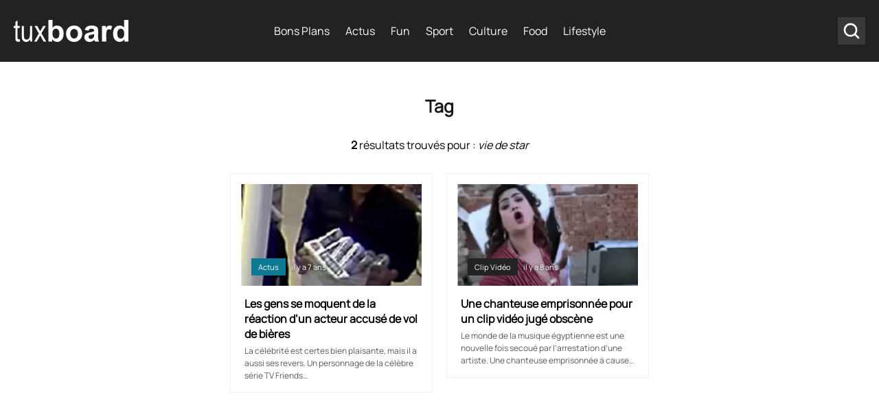

--- FILE ---
content_type: text/html; charset=UTF-8
request_url: https://www.tuxboard.com/tag/vie-de-star/
body_size: 11992
content:
<!DOCTYPE html>
<!--[if lt IE 8 ]><html class="no-js ie ie7" lang="fr-FR"> <![endif]-->
<!--[if IE 8 ]><html class="no-js ie ie8" lang="fr-FR"> <![endif]-->
<!--[if gte IE 9 ]><html class="ie ie9" lang="fr-FR"> <![endif]-->
<!--[if !IE]><!-->
<html lang="fr-FR" class="no-js"> <!--<![endif]-->
   	<head><meta charset="UTF-8"><script>if(navigator.userAgent.match(/MSIE|Internet Explorer/i)||navigator.userAgent.match(/Trident\/7\..*?rv:11/i)){var href=document.location.href;if(!href.match(/[?&]nowprocket/)){if(href.indexOf("?")==-1){if(href.indexOf("#")==-1){document.location.href=href+"?nowprocket=1"}else{document.location.href=href.replace("#","?nowprocket=1#")}}else{if(href.indexOf("#")==-1){document.location.href=href+"&nowprocket=1"}else{document.location.href=href.replace("#","&nowprocket=1#")}}}}</script><script>(()=>{class RocketLazyLoadScripts{constructor(){this.v="2.0.4",this.userEvents=["keydown","keyup","mousedown","mouseup","mousemove","mouseover","mouseout","touchmove","touchstart","touchend","touchcancel","wheel","click","dblclick","input"],this.attributeEvents=["onblur","onclick","oncontextmenu","ondblclick","onfocus","onmousedown","onmouseenter","onmouseleave","onmousemove","onmouseout","onmouseover","onmouseup","onmousewheel","onscroll","onsubmit"]}async t(){this.i(),this.o(),/iP(ad|hone)/.test(navigator.userAgent)&&this.h(),this.u(),this.l(this),this.m(),this.k(this),this.p(this),this._(),await Promise.all([this.R(),this.L()]),this.lastBreath=Date.now(),this.S(this),this.P(),this.D(),this.O(),this.M(),await this.C(this.delayedScripts.normal),await this.C(this.delayedScripts.defer),await this.C(this.delayedScripts.async),await this.T(),await this.F(),await this.j(),await this.A(),window.dispatchEvent(new Event("rocket-allScriptsLoaded")),this.everythingLoaded=!0,this.lastTouchEnd&&await new Promise(t=>setTimeout(t,500-Date.now()+this.lastTouchEnd)),this.I(),this.H(),this.U(),this.W()}i(){this.CSPIssue=sessionStorage.getItem("rocketCSPIssue"),document.addEventListener("securitypolicyviolation",t=>{this.CSPIssue||"script-src-elem"!==t.violatedDirective||"data"!==t.blockedURI||(this.CSPIssue=!0,sessionStorage.setItem("rocketCSPIssue",!0))},{isRocket:!0})}o(){window.addEventListener("pageshow",t=>{this.persisted=t.persisted,this.realWindowLoadedFired=!0},{isRocket:!0}),window.addEventListener("pagehide",()=>{this.onFirstUserAction=null},{isRocket:!0})}h(){let t;function e(e){t=e}window.addEventListener("touchstart",e,{isRocket:!0}),window.addEventListener("touchend",function i(o){o.changedTouches[0]&&t.changedTouches[0]&&Math.abs(o.changedTouches[0].pageX-t.changedTouches[0].pageX)<10&&Math.abs(o.changedTouches[0].pageY-t.changedTouches[0].pageY)<10&&o.timeStamp-t.timeStamp<200&&(window.removeEventListener("touchstart",e,{isRocket:!0}),window.removeEventListener("touchend",i,{isRocket:!0}),"INPUT"===o.target.tagName&&"text"===o.target.type||(o.target.dispatchEvent(new TouchEvent("touchend",{target:o.target,bubbles:!0})),o.target.dispatchEvent(new MouseEvent("mouseover",{target:o.target,bubbles:!0})),o.target.dispatchEvent(new PointerEvent("click",{target:o.target,bubbles:!0,cancelable:!0,detail:1,clientX:o.changedTouches[0].clientX,clientY:o.changedTouches[0].clientY})),event.preventDefault()))},{isRocket:!0})}q(t){this.userActionTriggered||("mousemove"!==t.type||this.firstMousemoveIgnored?"keyup"===t.type||"mouseover"===t.type||"mouseout"===t.type||(this.userActionTriggered=!0,this.onFirstUserAction&&this.onFirstUserAction()):this.firstMousemoveIgnored=!0),"click"===t.type&&t.preventDefault(),t.stopPropagation(),t.stopImmediatePropagation(),"touchstart"===this.lastEvent&&"touchend"===t.type&&(this.lastTouchEnd=Date.now()),"click"===t.type&&(this.lastTouchEnd=0),this.lastEvent=t.type,t.composedPath&&t.composedPath()[0].getRootNode()instanceof ShadowRoot&&(t.rocketTarget=t.composedPath()[0]),this.savedUserEvents.push(t)}u(){this.savedUserEvents=[],this.userEventHandler=this.q.bind(this),this.userEvents.forEach(t=>window.addEventListener(t,this.userEventHandler,{passive:!1,isRocket:!0})),document.addEventListener("visibilitychange",this.userEventHandler,{isRocket:!0})}U(){this.userEvents.forEach(t=>window.removeEventListener(t,this.userEventHandler,{passive:!1,isRocket:!0})),document.removeEventListener("visibilitychange",this.userEventHandler,{isRocket:!0}),this.savedUserEvents.forEach(t=>{(t.rocketTarget||t.target).dispatchEvent(new window[t.constructor.name](t.type,t))})}m(){const t="return false",e=Array.from(this.attributeEvents,t=>"data-rocket-"+t),i="["+this.attributeEvents.join("],[")+"]",o="[data-rocket-"+this.attributeEvents.join("],[data-rocket-")+"]",s=(e,i,o)=>{o&&o!==t&&(e.setAttribute("data-rocket-"+i,o),e["rocket"+i]=new Function("event",o),e.setAttribute(i,t))};new MutationObserver(t=>{for(const n of t)"attributes"===n.type&&(n.attributeName.startsWith("data-rocket-")||this.everythingLoaded?n.attributeName.startsWith("data-rocket-")&&this.everythingLoaded&&this.N(n.target,n.attributeName.substring(12)):s(n.target,n.attributeName,n.target.getAttribute(n.attributeName))),"childList"===n.type&&n.addedNodes.forEach(t=>{if(t.nodeType===Node.ELEMENT_NODE)if(this.everythingLoaded)for(const i of[t,...t.querySelectorAll(o)])for(const t of i.getAttributeNames())e.includes(t)&&this.N(i,t.substring(12));else for(const e of[t,...t.querySelectorAll(i)])for(const t of e.getAttributeNames())this.attributeEvents.includes(t)&&s(e,t,e.getAttribute(t))})}).observe(document,{subtree:!0,childList:!0,attributeFilter:[...this.attributeEvents,...e]})}I(){this.attributeEvents.forEach(t=>{document.querySelectorAll("[data-rocket-"+t+"]").forEach(e=>{this.N(e,t)})})}N(t,e){const i=t.getAttribute("data-rocket-"+e);i&&(t.setAttribute(e,i),t.removeAttribute("data-rocket-"+e))}k(t){Object.defineProperty(HTMLElement.prototype,"onclick",{get(){return this.rocketonclick||null},set(e){this.rocketonclick=e,this.setAttribute(t.everythingLoaded?"onclick":"data-rocket-onclick","this.rocketonclick(event)")}})}S(t){function e(e,i){let o=e[i];e[i]=null,Object.defineProperty(e,i,{get:()=>o,set(s){t.everythingLoaded?o=s:e["rocket"+i]=o=s}})}e(document,"onreadystatechange"),e(window,"onload"),e(window,"onpageshow");try{Object.defineProperty(document,"readyState",{get:()=>t.rocketReadyState,set(e){t.rocketReadyState=e},configurable:!0}),document.readyState="loading"}catch(t){console.log("WPRocket DJE readyState conflict, bypassing")}}l(t){this.originalAddEventListener=EventTarget.prototype.addEventListener,this.originalRemoveEventListener=EventTarget.prototype.removeEventListener,this.savedEventListeners=[],EventTarget.prototype.addEventListener=function(e,i,o){o&&o.isRocket||!t.B(e,this)&&!t.userEvents.includes(e)||t.B(e,this)&&!t.userActionTriggered||e.startsWith("rocket-")||t.everythingLoaded?t.originalAddEventListener.call(this,e,i,o):(t.savedEventListeners.push({target:this,remove:!1,type:e,func:i,options:o}),"mouseenter"!==e&&"mouseleave"!==e||t.originalAddEventListener.call(this,e,t.savedUserEvents.push,o))},EventTarget.prototype.removeEventListener=function(e,i,o){o&&o.isRocket||!t.B(e,this)&&!t.userEvents.includes(e)||t.B(e,this)&&!t.userActionTriggered||e.startsWith("rocket-")||t.everythingLoaded?t.originalRemoveEventListener.call(this,e,i,o):t.savedEventListeners.push({target:this,remove:!0,type:e,func:i,options:o})}}J(t,e){this.savedEventListeners=this.savedEventListeners.filter(i=>{let o=i.type,s=i.target||window;return e!==o||t!==s||(this.B(o,s)&&(i.type="rocket-"+o),this.$(i),!1)})}H(){EventTarget.prototype.addEventListener=this.originalAddEventListener,EventTarget.prototype.removeEventListener=this.originalRemoveEventListener,this.savedEventListeners.forEach(t=>this.$(t))}$(t){t.remove?this.originalRemoveEventListener.call(t.target,t.type,t.func,t.options):this.originalAddEventListener.call(t.target,t.type,t.func,t.options)}p(t){let e;function i(e){return t.everythingLoaded?e:e.split(" ").map(t=>"load"===t||t.startsWith("load.")?"rocket-jquery-load":t).join(" ")}function o(o){function s(e){const s=o.fn[e];o.fn[e]=o.fn.init.prototype[e]=function(){return this[0]===window&&t.userActionTriggered&&("string"==typeof arguments[0]||arguments[0]instanceof String?arguments[0]=i(arguments[0]):"object"==typeof arguments[0]&&Object.keys(arguments[0]).forEach(t=>{const e=arguments[0][t];delete arguments[0][t],arguments[0][i(t)]=e})),s.apply(this,arguments),this}}if(o&&o.fn&&!t.allJQueries.includes(o)){const e={DOMContentLoaded:[],"rocket-DOMContentLoaded":[]};for(const t in e)document.addEventListener(t,()=>{e[t].forEach(t=>t())},{isRocket:!0});o.fn.ready=o.fn.init.prototype.ready=function(i){function s(){parseInt(o.fn.jquery)>2?setTimeout(()=>i.bind(document)(o)):i.bind(document)(o)}return"function"==typeof i&&(t.realDomReadyFired?!t.userActionTriggered||t.fauxDomReadyFired?s():e["rocket-DOMContentLoaded"].push(s):e.DOMContentLoaded.push(s)),o([])},s("on"),s("one"),s("off"),t.allJQueries.push(o)}e=o}t.allJQueries=[],o(window.jQuery),Object.defineProperty(window,"jQuery",{get:()=>e,set(t){o(t)}})}P(){const t=new Map;document.write=document.writeln=function(e){const i=document.currentScript,o=document.createRange(),s=i.parentElement;let n=t.get(i);void 0===n&&(n=i.nextSibling,t.set(i,n));const c=document.createDocumentFragment();o.setStart(c,0),c.appendChild(o.createContextualFragment(e)),s.insertBefore(c,n)}}async R(){return new Promise(t=>{this.userActionTriggered?t():this.onFirstUserAction=t})}async L(){return new Promise(t=>{document.addEventListener("DOMContentLoaded",()=>{this.realDomReadyFired=!0,t()},{isRocket:!0})})}async j(){return this.realWindowLoadedFired?Promise.resolve():new Promise(t=>{window.addEventListener("load",t,{isRocket:!0})})}M(){this.pendingScripts=[];this.scriptsMutationObserver=new MutationObserver(t=>{for(const e of t)e.addedNodes.forEach(t=>{"SCRIPT"!==t.tagName||t.noModule||t.isWPRocket||this.pendingScripts.push({script:t,promise:new Promise(e=>{const i=()=>{const i=this.pendingScripts.findIndex(e=>e.script===t);i>=0&&this.pendingScripts.splice(i,1),e()};t.addEventListener("load",i,{isRocket:!0}),t.addEventListener("error",i,{isRocket:!0}),setTimeout(i,1e3)})})})}),this.scriptsMutationObserver.observe(document,{childList:!0,subtree:!0})}async F(){await this.X(),this.pendingScripts.length?(await this.pendingScripts[0].promise,await this.F()):this.scriptsMutationObserver.disconnect()}D(){this.delayedScripts={normal:[],async:[],defer:[]},document.querySelectorAll("script[type$=rocketlazyloadscript]").forEach(t=>{t.hasAttribute("data-rocket-src")?t.hasAttribute("async")&&!1!==t.async?this.delayedScripts.async.push(t):t.hasAttribute("defer")&&!1!==t.defer||"module"===t.getAttribute("data-rocket-type")?this.delayedScripts.defer.push(t):this.delayedScripts.normal.push(t):this.delayedScripts.normal.push(t)})}async _(){await this.L();let t=[];document.querySelectorAll("script[type$=rocketlazyloadscript][data-rocket-src]").forEach(e=>{let i=e.getAttribute("data-rocket-src");if(i&&!i.startsWith("data:")){i.startsWith("//")&&(i=location.protocol+i);try{const o=new URL(i).origin;o!==location.origin&&t.push({src:o,crossOrigin:e.crossOrigin||"module"===e.getAttribute("data-rocket-type")})}catch(t){}}}),t=[...new Map(t.map(t=>[JSON.stringify(t),t])).values()],this.Y(t,"preconnect")}async G(t){if(await this.K(),!0!==t.noModule||!("noModule"in HTMLScriptElement.prototype))return new Promise(e=>{let i;function o(){(i||t).setAttribute("data-rocket-status","executed"),e()}try{if(navigator.userAgent.includes("Firefox/")||""===navigator.vendor||this.CSPIssue)i=document.createElement("script"),[...t.attributes].forEach(t=>{let e=t.nodeName;"type"!==e&&("data-rocket-type"===e&&(e="type"),"data-rocket-src"===e&&(e="src"),i.setAttribute(e,t.nodeValue))}),t.text&&(i.text=t.text),t.nonce&&(i.nonce=t.nonce),i.hasAttribute("src")?(i.addEventListener("load",o,{isRocket:!0}),i.addEventListener("error",()=>{i.setAttribute("data-rocket-status","failed-network"),e()},{isRocket:!0}),setTimeout(()=>{i.isConnected||e()},1)):(i.text=t.text,o()),i.isWPRocket=!0,t.parentNode.replaceChild(i,t);else{const i=t.getAttribute("data-rocket-type"),s=t.getAttribute("data-rocket-src");i?(t.type=i,t.removeAttribute("data-rocket-type")):t.removeAttribute("type"),t.addEventListener("load",o,{isRocket:!0}),t.addEventListener("error",i=>{this.CSPIssue&&i.target.src.startsWith("data:")?(console.log("WPRocket: CSP fallback activated"),t.removeAttribute("src"),this.G(t).then(e)):(t.setAttribute("data-rocket-status","failed-network"),e())},{isRocket:!0}),s?(t.fetchPriority="high",t.removeAttribute("data-rocket-src"),t.src=s):t.src="data:text/javascript;base64,"+window.btoa(unescape(encodeURIComponent(t.text)))}}catch(i){t.setAttribute("data-rocket-status","failed-transform"),e()}});t.setAttribute("data-rocket-status","skipped")}async C(t){const e=t.shift();return e?(e.isConnected&&await this.G(e),this.C(t)):Promise.resolve()}O(){this.Y([...this.delayedScripts.normal,...this.delayedScripts.defer,...this.delayedScripts.async],"preload")}Y(t,e){this.trash=this.trash||[];let i=!0;var o=document.createDocumentFragment();t.forEach(t=>{const s=t.getAttribute&&t.getAttribute("data-rocket-src")||t.src;if(s&&!s.startsWith("data:")){const n=document.createElement("link");n.href=s,n.rel=e,"preconnect"!==e&&(n.as="script",n.fetchPriority=i?"high":"low"),t.getAttribute&&"module"===t.getAttribute("data-rocket-type")&&(n.crossOrigin=!0),t.crossOrigin&&(n.crossOrigin=t.crossOrigin),t.integrity&&(n.integrity=t.integrity),t.nonce&&(n.nonce=t.nonce),o.appendChild(n),this.trash.push(n),i=!1}}),document.head.appendChild(o)}W(){this.trash.forEach(t=>t.remove())}async T(){try{document.readyState="interactive"}catch(t){}this.fauxDomReadyFired=!0;try{await this.K(),this.J(document,"readystatechange"),document.dispatchEvent(new Event("rocket-readystatechange")),await this.K(),document.rocketonreadystatechange&&document.rocketonreadystatechange(),await this.K(),this.J(document,"DOMContentLoaded"),document.dispatchEvent(new Event("rocket-DOMContentLoaded")),await this.K(),this.J(window,"DOMContentLoaded"),window.dispatchEvent(new Event("rocket-DOMContentLoaded"))}catch(t){console.error(t)}}async A(){try{document.readyState="complete"}catch(t){}try{await this.K(),this.J(document,"readystatechange"),document.dispatchEvent(new Event("rocket-readystatechange")),await this.K(),document.rocketonreadystatechange&&document.rocketonreadystatechange(),await this.K(),this.J(window,"load"),window.dispatchEvent(new Event("rocket-load")),await this.K(),window.rocketonload&&window.rocketonload(),await this.K(),this.allJQueries.forEach(t=>t(window).trigger("rocket-jquery-load")),await this.K(),this.J(window,"pageshow");const t=new Event("rocket-pageshow");t.persisted=this.persisted,window.dispatchEvent(t),await this.K(),window.rocketonpageshow&&window.rocketonpageshow({persisted:this.persisted})}catch(t){console.error(t)}}async K(){Date.now()-this.lastBreath>45&&(await this.X(),this.lastBreath=Date.now())}async X(){return document.hidden?new Promise(t=>setTimeout(t)):new Promise(t=>requestAnimationFrame(t))}B(t,e){return e===document&&"readystatechange"===t||(e===document&&"DOMContentLoaded"===t||(e===window&&"DOMContentLoaded"===t||(e===window&&"load"===t||e===window&&"pageshow"===t)))}static run(){(new RocketLazyLoadScripts).t()}}RocketLazyLoadScripts.run()})();</script>
        
      	<meta name='robots' content='noindex, follow' />

	<!-- This site is optimized with the Yoast SEO Premium plugin v26.8 (Yoast SEO v26.8) - https://yoast.com/product/yoast-seo-premium-wordpress/ -->
	<title>Archives des vie de star &#8211; Tuxboard</title><link rel="preload" data-rocket-preload as="image" href="https://www.tuxboard.com/wp-content/uploads/2018/10/photo-d-un-voleur-de-bieres-1-263x148.jpg" imagesrcset="https://www.tuxboard.com/wp-content/uploads/2018/10/photo-d-un-voleur-de-bieres-1-263x148.jpg 1287w, https://www.tuxboard.com/wp-content/uploads/2018/10/photo-d-un-voleur-de-bieres-1-350x197.jpg 412w" imagesizes="(max-width: 412px) 100vw, 1287px" fetchpriority="high">
	<meta property="og:locale" content="fr_FR" />
	<meta property="og:type" content="article" />
	<meta property="og:title" content="Archives des vie de star" />
	<meta property="og:url" content="https://www.tuxboard.com/tag/vie-de-star/" />
	<meta property="og:site_name" content="Tuxboard" />
	<meta name="twitter:card" content="summary_large_image" />
	<meta name="twitter:site" content="@tuxboard" />
	<script type="application/ld+json" class="yoast-schema-graph">{"@context":"https://schema.org","@graph":[{"@type":"CollectionPage","@id":"https://www.tuxboard.com/tag/vie-de-star/","url":"https://www.tuxboard.com/tag/vie-de-star/","name":"Archives des vie de star &#8211; Tuxboard","isPartOf":{"@id":"https://www.tuxboard.com/#website"},"primaryImageOfPage":{"@id":"https://www.tuxboard.com/tag/vie-de-star/#primaryimage"},"image":{"@id":"https://www.tuxboard.com/tag/vie-de-star/#primaryimage"},"thumbnailUrl":"https://www.tuxboard.com/wp-content/uploads/2018/10/photo-d-un-voleur-de-bieres-1.jpg","breadcrumb":{"@id":"https://www.tuxboard.com/tag/vie-de-star/#breadcrumb"},"inLanguage":"fr-FR"},{"@type":"ImageObject","inLanguage":"fr-FR","@id":"https://www.tuxboard.com/tag/vie-de-star/#primaryimage","url":"https://www.tuxboard.com/wp-content/uploads/2018/10/photo-d-un-voleur-de-bieres-1.jpg","contentUrl":"https://www.tuxboard.com/wp-content/uploads/2018/10/photo-d-un-voleur-de-bieres-1.jpg","width":700,"height":1159},{"@type":"BreadcrumbList","@id":"https://www.tuxboard.com/tag/vie-de-star/#breadcrumb","itemListElement":[{"@type":"ListItem","position":1,"name":"Accueil","item":"https://www.tuxboard.com/"},{"@type":"ListItem","position":2,"name":"vie de star"}]},{"@type":"WebSite","@id":"https://www.tuxboard.com/#website","url":"https://www.tuxboard.com/","name":"Tuxboard","description":"Site de divertissement et de découvertes","publisher":{"@id":"https://www.tuxboard.com/#organization"},"potentialAction":[{"@type":"SearchAction","target":{"@type":"EntryPoint","urlTemplate":"https://www.tuxboard.com/?s={search_term_string}"},"query-input":{"@type":"PropertyValueSpecification","valueRequired":true,"valueName":"search_term_string"}}],"inLanguage":"fr-FR"},{"@type":"Organization","@id":"https://www.tuxboard.com/#organization","name":"Tuxboard","alternateName":"Tux","url":"https://www.tuxboard.com/","logo":{"@type":"ImageObject","inLanguage":"fr-FR","@id":"https://www.tuxboard.com/#/schema/logo/image/","url":"https://www.tuxboard.com/wp-content/uploads/2022/10/logo-tuxboard.jpg","contentUrl":"https://www.tuxboard.com/wp-content/uploads/2022/10/logo-tuxboard.jpg","width":504,"height":210,"caption":"Tuxboard"},"image":{"@id":"https://www.tuxboard.com/#/schema/logo/image/"},"sameAs":["https://www.facebook.com/tuxboard","https://x.com/tuxboard"]}]}</script>
	<!-- / Yoast SEO Premium plugin. -->



<link rel="alternate" type="application/rss+xml" title="Tuxboard &raquo; Flux de l’étiquette vie de star" href="https://www.tuxboard.com/tag/vie-de-star/feed/" />
<style id='wp-img-auto-sizes-contain-inline-css' type='text/css'>
img:is([sizes=auto i],[sizes^="auto," i]){contain-intrinsic-size:3000px 1500px}
/*# sourceURL=wp-img-auto-sizes-contain-inline-css */
</style>
<link data-minify="1" rel='stylesheet' id='main-css-css' href='https://www.tuxboard.com/wp-content/cache/min/1/wp-content/themes/tuxboard22/assets/css/template.css?ver=1769533775' type='text/css' media='screen' />
<style id='rocket-lazyload-inline-css' type='text/css'>
.rll-youtube-player{position:relative;padding-bottom:56.23%;height:0;overflow:hidden;max-width:100%;}.rll-youtube-player:focus-within{outline: 2px solid currentColor;outline-offset: 5px;}.rll-youtube-player iframe{position:absolute;top:0;left:0;width:100%;height:100%;z-index:100;background:0 0}.rll-youtube-player img{bottom:0;display:block;left:0;margin:auto;max-width:100%;width:100%;position:absolute;right:0;top:0;border:none;height:auto;-webkit-transition:.4s all;-moz-transition:.4s all;transition:.4s all}.rll-youtube-player img:hover{-webkit-filter:brightness(75%)}.rll-youtube-player .play{height:100%;width:100%;left:0;top:0;position:absolute;background:url(https://www.tuxboard.com/wp-content/plugins/wp-rocket/assets/img/youtube.png) no-repeat center;background-color: transparent !important;cursor:pointer;border:none;}
/*# sourceURL=rocket-lazyload-inline-css */
</style>
<link rel="https://api.w.org/" href="https://www.tuxboard.com/wp-json/" /><link rel="alternate" title="JSON" type="application/json" href="https://www.tuxboard.com/wp-json/wp/v2/tags/26452" /><link rel="EditURI" type="application/rsd+xml" title="RSD" href="https://www.tuxboard.com/xmlrpc.php?rsd" />


    <noscript><style id="rocket-lazyload-nojs-css">.rll-youtube-player, [data-lazy-src]{display:none !important;}</style></noscript>
        <link rel="shortcut icon" href="https://www.tuxboard.com/wp-content/themes/tuxboard22/assets/img/favicon/favicon.ico" type="image/x-icon" />
        <link rel="apple-touch-icon" sizes="57x57" href="https://www.tuxboard.com/wp-content/themes/tuxboard22/assets/img/favicon/apple-touch-icon-57x57.png">
        <link rel="apple-touch-icon" sizes="60x60" href="https://www.tuxboard.com/wp-content/themes/tuxboard22/assets/img/favicon/apple-touch-icon-60x60.png">
        <link rel="apple-touch-icon" sizes="72x72" href="https://www.tuxboard.com/wp-content/themes/tuxboard22/assets/img/favicon/apple-touch-icon-72x72.png">
        <link rel="apple-touch-icon" sizes="76x76" href="https://www.tuxboard.com/wp-content/themes/tuxboard22/assets/img/favicon/apple-touch-icon-76x76.png">
        <link rel="apple-touch-icon" sizes="114x114" href="https://www.tuxboard.com/wp-content/themes/tuxboard22/assets/img/favicon/apple-touch-icon-114x114.png">
        <link rel="apple-touch-icon" sizes="120x120" href="https://www.tuxboard.com/wp-content/themes/tuxboard22/assets/img/favicon/apple-touch-icon-120x120.png">
        <link rel="apple-touch-icon" sizes="144x144" href="https://www.tuxboard.com/wp-content/themes/tuxboard22/assets/img/favicon/apple-touch-icon-144x144.png">
        <link rel="apple-touch-icon" sizes="152x152" href="https://www.tuxboard.com/wp-content/themes/tuxboard22/assets/img/favicon/apple-touch-icon-152x152.png">
        <link rel="apple-touch-icon" sizes="180x180" href="https://www.tuxboard.com/wp-content/themes/tuxboard22/assets/img/favicon/apple-touch-icon-180x180.png">
        <link rel="icon" type="image/png" href="https://www.tuxboard.com/wp-content/themes/tuxboard22/assets/img/favicon/favicon-32x32.png" sizes="32x32">
        <link rel="icon" type="image/png" href="https://www.tuxboard.com/wp-content/themes/tuxboard22/assets/img/favicon/favicon-96x96.png" sizes="96x96">
        <link rel="icon" type="image/png" href="https://www.tuxboard.com/wp-content/themes/tuxboard22/assets/img/favicon/android-chrome-192x192.png" sizes="192x192">
        <meta name="msapplication-square70x70logo" content="https://www.tuxboard.com/wp-content/themes/tuxboard22/assets/img/favicon/smalltile.png" />
        <meta name="msapplication-square150x150logo" content="https://www.tuxboard.com/wp-content/themes/tuxboard22/assets/img/favicon/mediumtile.png" />
        <meta name="msapplication-wide310x150logo" content="https://www.tuxboard.com/wp-content/themes/tuxboard22/assets/img/favicon/widetile.png" />
        <meta name="msapplication-square310x310logo" content="https://www.tuxboard.com/wp-content/themes/tuxboard22/assets/img/favicon/largetile.png" />

        <meta name="HandheldFriendly" content="True" />
      	<meta name="MobileOptimized" content="576" />
      	<meta name="viewport" content="width=device-width, initial-scale=1, maximum-scale=5" />

        <meta property="fb:pages" content="1693331647626492" />

        <meta name="p:domain_verify" content="b3d3554103d01ea6690f1b44c8eba3b4"/>
        <meta property="article:publisher" content="https://facebook.com/tuxboard" />
        <meta property="article:author" content="https://facebook.com/tuxboard" />

		        <link rel="alternate" href="https://www.tuxboard.com/tag/vie-de-star/" hreflang="x-default"/>
		<link rel="alternate" href="https://www.tuxboard.com/tag/vie-de-star/" hreflang="fr"/>

		<meta name="p:domain_verify" content="ab5c93a59450af9bd61049967de3136b"/>

<!-- Google Tag Manager -->
<script type="rocketlazyloadscript">(function(w,d,s,l,i){w[l]=w[l]||[];w[l].push({'gtm.start':
new Date().getTime(),event:'gtm.js'});var f=d.getElementsByTagName(s)[0],
j=d.createElement(s),dl=l!='dataLayer'?'&l='+l:'';j.async=true;j.src=
'https://www.googletagmanager.com/gtm.js?id='+i+dl;f.parentNode.insertBefore(j,f);
})(window,document,'script','dataLayer','GTM-NJZJH6SH');</script>
<!-- End Google Tag Manager -->

<script type="rocketlazyloadscript" async  data-rocket-src="https://pagead2.googlesyndication.com/pagead/js/adsbygoogle.js?client=ca-pub-9949628778928908" crossorigin="anonymous"></script>

<!-- outpush -->
        <script type="rocketlazyloadscript">window.pushMST_config={"vapidPK":"BH7cTPuwGom8EYhOlLkr-Wa0m56kTr7fKB9AhRm4Gmy07U-ga2pNJhHamXTzEpvZ68vAtYU9BMcZmqXGXxCasyo","enableOverlay":true,"swPath":"/sw.js","i18n":{}};
            var pushmasterTag = document.createElement('script');
            pushmasterTag.src = "https://cdn.pushmaster-cdn.xyz/scripts/publishers/669f81ae3b48e200088f69c3/SDK.js";
            pushmasterTag.setAttribute('defer','');

            var firstScriptTag = document.getElementsByTagName('script')[0];
            firstScriptTag.parentNode.insertBefore(pushmasterTag, firstScriptTag);
        </script>
<!-- End outpush -->
        
   	<meta name="generator" content="WP Rocket 3.20.2" data-wpr-features="wpr_delay_js wpr_defer_js wpr_minify_js wpr_lazyload_images wpr_lazyload_iframes wpr_oci wpr_image_dimensions wpr_minify_css wpr_desktop" /></head>
   	
   	<body class="archive tag tag-vie-de-star tag-26452 wp-theme-tuxboard22">
		
		<!-- Google Tag Manager (noscript) -->
<noscript><iframe src="https://www.googletagmanager.com/ns.html?id=GTM-NJZJH6SH"
height="0" width="0" style="display:none;visibility:hidden"></iframe></noscript>
<!-- End Google Tag Manager (noscript) -->
	    <header  id="#header" role="banner">
            <div class="navbar">
                <a class="header-brand" href="https://www.tuxboard.com/" title="Accueil Tuxboard">
                    <div class="burger_w">
                        <span></span>
                        <span></span>
                        <span></span>
                    </div>
                    <img src="https://www.tuxboard.com/wp-content/themes/tuxboard22/assets/img/tuxboard-logo.svg" width="167" height="32" alt="Tuxboard">
                </a>
                <ul id="nav" class="nav" role="navigation"><li id="menu-item-1110252" class="menu-item menu-item-type-taxonomy menu-item-object-category menu-item-1110252"><a href="https://www.tuxboard.com/category/bons-plans/">Bons Plans</a></li>
<li id="menu-item-1110251" class="menu-item menu-item-type-taxonomy menu-item-object-category menu-item-1110251"><a href="https://www.tuxboard.com/category/actualites/">Actus</a></li>
<li id="menu-item-1110253" class="menu-item menu-item-type-taxonomy menu-item-object-category menu-item-1110253"><a href="https://www.tuxboard.com/category/fun/">Fun</a></li>
<li id="menu-item-1154052" class="menu-item menu-item-type-taxonomy menu-item-object-category menu-item-1154052"><a href="https://www.tuxboard.com/category/sport/">Sport</a></li>
<li id="menu-item-1154059" class="menu-item menu-item-type-custom menu-item-object-custom menu-item-has-children menu-item-1154059"><a href="#">Culture</a>
<ul class="sub-menu">
	<li id="menu-item-1154053" class="menu-item menu-item-type-taxonomy menu-item-object-category menu-item-1154053"><a href="https://www.tuxboard.com/category/cinema/">Cinéma</a></li>
	<li id="menu-item-1154054" class="menu-item menu-item-type-taxonomy menu-item-object-category menu-item-1154054"><a href="https://www.tuxboard.com/category/musique/">Musique</a></li>
	<li id="menu-item-1154057" class="menu-item menu-item-type-taxonomy menu-item-object-category menu-item-1154057"><a href="https://www.tuxboard.com/category/mode/">Mode</a></li>
</ul>
</li>
<li id="menu-item-1154055" class="menu-item menu-item-type-taxonomy menu-item-object-category menu-item-1154055"><a href="https://www.tuxboard.com/category/food/">Food</a></li>
<li id="menu-item-1154056" class="menu-item menu-item-type-taxonomy menu-item-object-category menu-item-1154056"><a href="https://www.tuxboard.com/category/lifestyle/">Lifestyle</a></li>
</ul>                <div class="search_w">
                    <svg version="1.1" x="0px" y="0px"
                         viewBox="0 0 30 30" style="enable-background:new 0 0 30 30;" xml:space="preserve">
                    <path style="fill:#FFFFFF;" d="M23.2,21.8l-3.3-3.3c0,0-0.1,0-0.1-0.1c1-1.3,1.5-2.8,1.5-4.5c0-4.1-3.3-7.4-7.4-7.4s-7.4,3.3-7.4,7.4
                    s3.3,7.4,7.4,7.4l0,0c1.7,0,3.3-0.6,4.5-1.5c0,0,0,0.1,0.1,0.1l3.3,3.3c0.2,0.2,0.5,0.3,0.7,0.3s0.5-0.1,0.7-0.3
                    C23.6,22.8,23.6,22.2,23.2,21.8z M13.9,19.4c-3,0-5.4-2.4-5.4-5.4s2.4-5.4,5.4-5.4s5.4,2.4,5.4,5.4C19.4,16.9,16.9,19.4,13.9,19.4z" />
                    </svg>
                </div>
            </div>

	        <div  class="header-search">
	            <form name="search" action="https://www.tuxboard.com" class="search" method="get" role="search">
    <input class="search-input" type="text" name="s" autocomplete="off" placeholder="Rechercher..." value="" >
    <input type="submit" class="search-submit" value="OK">
</form>                <div  class="close-search">
                    <svg version="1.1" x="0px" y="0px"
                         viewBox="0 0 30 30" style="enable-background:new 0 0 30 30;" xml:space="preserve">
                    <path d="M16.4,15l7.3-7.3c0.4-0.4,0.4-1,0-1.4s-1-0.4-1.4,0L15,13.6L7.7,6.3c-0.4-0.4-1-0.4-1.4,0s-0.4,1,0,1.4l7.3,7.3l-7.3,7.3
                        c-0.4,0.4-0.4,1,0,1.4C6.5,23.9,6.7,24,7,24s0.5-0.1,0.7-0.3l7.3-7.3l7.3,7.3c0.2,0.2,0.5,0.3,0.7,0.3s0.5-0.1,0.7-0.3
                        c0.4-0.4,0.4-1,0-1.4L16.4,15z"/>
                    </svg>
                </div>
	        </div>
	    </header>


    
        <section >
            <div  class="container">
                <div  class="row">
                    <div class="col-10 col-lg-10 col-md-12 col-sm-12">
                        <div class="section-title">
                            <h3 class="title-ruban">Tag</h3>
                        </div>
                        <div class="section-description">
                            <p><b>2</b> résultats trouvés pour : <i>vie de star</i></p>
                        </div>
                    </div>
                </div>

                <div  class="row" data-resize="container" id="ajax_posts_wrap">
                    <span data-resize="active"></span>
                                                                                        <div class="col-3 col-lg-5 col-md-6 col-sm-12">
                            <article class="article-card vertical-card sea" data-resize="element" data-resize-group="1">
                                <div class="card-thumbnail">
                                    <a href="https://www.tuxboard.com/les-gens-se-moquent-de-la-reaction-dun-acteur-accuse-de-vol-de-bieres/" title="Les gens se moquent de la réaction d’un acteur accusé de vol de bières">
                                        <img fetchpriority="high" width="263" height="148" src="https://www.tuxboard.com/wp-content/uploads/2018/10/photo-d-un-voleur-de-bieres-1-263x148.jpg" class="attachment-home-medium-desktop size-home-medium-desktop wp-post-image" alt="" srcset="https://www.tuxboard.com/wp-content/uploads/2018/10/photo-d-un-voleur-de-bieres-1-263x148.jpg 1287w, https://www.tuxboard.com/wp-content/uploads/2018/10/photo-d-un-voleur-de-bieres-1-350x197.jpg 412w" sizes="(max-width: 412px) 100vw, 1287px" decoding="async" />                                    </a>
                                    <div class="card-infos">
                                        <a href="https://www.tuxboard.com/category/actualites/" class="card-category">Actus</a>
                                        <small>il y a 7 ans</small>
                                    </div>
                                </div>
                                <a href="https://www.tuxboard.com/les-gens-se-moquent-de-la-reaction-dun-acteur-accuse-de-vol-de-bieres/" class="card-text" title="Les gens se moquent de la réaction d’un acteur accusé de vol de bières">
                                    <div class="card-title">
                                        <h1>Les gens se moquent de la réaction d’un acteur accusé de vol de bières</h1>
                                        <div><p>La célébrité est certes bien plaisante, mais il a aussi ses revers. Un personnage de la célèbre série TV Friends&#8230;</p>
</div>
                                    </div>
                                </a>
                            </article>
                        </div>

                                                                    <div class="col-3 col-lg-5 col-md-6 col-sm-12">
                            <article class="article-card vertical-card " data-resize="element" data-resize-group="1">
                                <div class="card-thumbnail">
                                    <a href="https://www.tuxboard.com/chanteuse-emprisonnee-clip-video-juge-obscene/" title="Une chanteuse emprisonnée pour un clip vidéo jugé obscène">
                                        <img width="263" height="148" src="https://www.tuxboard.com/wp-content/uploads/2018/03/photo-de-Laila-Amer-la-chanteuse-emprisonnee-263x148.png" class="attachment-home-medium-desktop size-home-medium-desktop wp-post-image" alt="" srcset="https://www.tuxboard.com/wp-content/uploads/2018/03/photo-de-Laila-Amer-la-chanteuse-emprisonnee-263x148.png 1287w, https://www.tuxboard.com/wp-content/uploads/2018/03/photo-de-Laila-Amer-la-chanteuse-emprisonnee-350x197.png 412w" sizes="(max-width: 412px) 100vw, 1287px" decoding="async" />                                    </a>
                                    <div class="card-infos">
                                        <a href="https://www.tuxboard.com/category/clip-video/" class="card-category">Clip Vidéo</a>
                                        <small>il y a 8 ans</small>
                                    </div>
                                </div>
                                <a href="https://www.tuxboard.com/chanteuse-emprisonnee-clip-video-juge-obscene/" class="card-text" title="Une chanteuse emprisonnée pour un clip vidéo jugé obscène">
                                    <div class="card-title">
                                        <h1>Une chanteuse emprisonnée pour un clip vidéo jugé obscène</h1>
                                        <div><p>Le monde de la musique égyptienne est une nouvelle fois secoué par l’arrestation d’une artiste. Une chanteuse emprisonnée à cause&#8230;</p>
</div>
                                    </div>
                                </a>
                            </article>
                        </div>

                                    </div>

                
            </div>
        </section>

    
      <footer >
          <div  class="container">
                                <div  class="row">
                                                <div class="col-2 col-md-4 col-sm-6">
                              <div class="menu-footer-1-container"><ul id="menu-footer-1" class="footer-menu"><li id="menu-item-1153930" class="menu-item menu-item-type-taxonomy menu-item-object-category menu-item-has-children menu-item-1153930"><a href="https://www.tuxboard.com/category/actualites/">Actus</a>
<ul class="sub-menu">
	<li id="menu-item-1153931" class="menu-item menu-item-type-taxonomy menu-item-object-category menu-item-1153931"><a href="https://www.tuxboard.com/category/clip-video/">Clip Vidéo</a></li>
	<li id="menu-item-1153932" class="menu-item menu-item-type-taxonomy menu-item-object-category menu-item-1153932"><a href="https://www.tuxboard.com/category/cinema/">Cinéma</a></li>
	<li id="menu-item-1153933" class="menu-item menu-item-type-taxonomy menu-item-object-category menu-item-1153933"><a href="https://www.tuxboard.com/category/photos/">Photos</a></li>
</ul>
</li>
</ul></div>                          </div>
                                                                  <div class="col-2 col-md-4 col-sm-6">
                          <div class="menu-footer-2-container"><ul id="menu-footer-2" class="footer-menu"><li id="menu-item-1153949" class="menu-item menu-item-type-taxonomy menu-item-object-category menu-item-has-children menu-item-1153949"><a href="https://www.tuxboard.com/category/fun/">Fun</a>
<ul class="sub-menu">
	<li id="menu-item-1153951" class="menu-item menu-item-type-taxonomy menu-item-object-category menu-item-1153951"><a href="https://www.tuxboard.com/category/insolite/">Insolite</a></li>
	<li id="menu-item-1153952" class="menu-item menu-item-type-taxonomy menu-item-object-category menu-item-1153952"><a href="https://www.tuxboard.com/category/zapping-web/">Zapping du Web</a></li>
	<li id="menu-item-1153950" class="menu-item menu-item-type-taxonomy menu-item-object-category menu-item-1153950"><a href="https://www.tuxboard.com/category/gadget/">Gadget</a></li>
</ul>
</li>
</ul></div>                      </div>
                                                                      <div class="col-2 col-md-4 col-sm-6">
                            <div class="menu-footer-3-container"><ul id="menu-footer-3" class="footer-menu"><li id="menu-item-1153959" class="menu-item menu-item-type-custom menu-item-object-custom menu-item-has-children menu-item-1153959"><a href="#">Culture</a>
<ul class="sub-menu">
	<li id="menu-item-1153953" class="menu-item menu-item-type-taxonomy menu-item-object-category menu-item-1153953"><a href="https://www.tuxboard.com/category/architecture/">Architecture</a></li>
	<li id="menu-item-1153954" class="menu-item menu-item-type-taxonomy menu-item-object-category menu-item-1153954"><a href="https://www.tuxboard.com/category/art/">Art</a></li>
	<li id="menu-item-1153955" class="menu-item menu-item-type-taxonomy menu-item-object-category menu-item-1153955"><a href="https://www.tuxboard.com/category/cinema/">Cinéma</a></li>
	<li id="menu-item-1153956" class="menu-item menu-item-type-taxonomy menu-item-object-category menu-item-1153956"><a href="https://www.tuxboard.com/category/jeux-video/">Jeux Vidéo</a></li>
	<li id="menu-item-1153957" class="menu-item menu-item-type-taxonomy menu-item-object-category menu-item-1153957"><a href="https://www.tuxboard.com/category/publicite/">Publicité</a></li>
	<li id="menu-item-1153958" class="menu-item menu-item-type-taxonomy menu-item-object-category menu-item-1153958"><a href="https://www.tuxboard.com/category/serie-tv/">Série TV</a></li>
</ul>
</li>
</ul></div>                          </div>
                                                                      <div class="col-2 col-md-4 col-sm-6">
                              <div class="menu-footer-4-container"><ul id="menu-footer-4" class="footer-menu"><li id="menu-item-1153963" class="menu-item menu-item-type-taxonomy menu-item-object-category menu-item-1153963"><a href="https://www.tuxboard.com/category/sport/">Sport</a></li>
<li id="menu-item-1153964" class="menu-item menu-item-type-taxonomy menu-item-object-category menu-item-1153964"><a href="https://www.tuxboard.com/category/photos/">Photos</a></li>
<li id="menu-item-1153965" class="menu-item menu-item-type-taxonomy menu-item-object-category menu-item-1153965"><a href="https://www.tuxboard.com/category/musique/">Musique</a></li>
</ul></div>                          </div>
                                                                      <div class="col-2 col-md-4 col-sm-6">
                              <div class="menu-footer-5-container"><ul id="menu-footer-5" class="footer-menu"><li id="menu-item-1153966" class="menu-item menu-item-type-taxonomy menu-item-object-category menu-item-1153966"><a href="https://www.tuxboard.com/category/high-tech/">High-Tech/Web</a></li>
<li id="menu-item-1153967" class="menu-item menu-item-type-taxonomy menu-item-object-category menu-item-1153967"><a href="https://www.tuxboard.com/category/tv/">TV</a></li>
</ul></div>                          </div>
                                            <div class="col-2 col-md-4 col-sm-6"></div>
                  </div>
                            <div  class="row">
                  <div class="col-12 footer-brand">
                      <img width="163" height="31" src="https://www.tuxboard.com/wp-content/themes/tuxboard22/assets/img/tuxboard-logo.svg" alt="Tuxboard">
                  </div>
                  <div class="col-12 footer-bottom">
                      <div class="footer-copyright">© 2026 Tuxboard.</div>
                      <div class="footer-legal"><ul id="menu-copyright" class="menu"><li id="menu-item-1221638" class="menu-item menu-item-type-post_type menu-item-object-page menu-item-1221638"><a href="https://www.tuxboard.com/mentions-legales/">Mentions Légales</a></li>
<li id="menu-item-1153961" class="menu-item menu-item-type-post_type menu-item-object-page menu-item-1153961"><a href="https://www.tuxboard.com/contact/">Contact</a></li>
<li id="menu-item-1153962" class="menu-item menu-item-type-post_type menu-item-object-page menu-item-1153962"><a href="https://www.tuxboard.com/abonnements-flux-rss-tuxboard/">Flux RSS</a></li>
</ul></div>                  </div>
             </div>
          </div>
      </footer>

      <!-- SCRIPTS -->
      <script type="speculationrules">
{"prefetch":[{"source":"document","where":{"and":[{"href_matches":"/*"},{"not":{"href_matches":["/wp-*.php","/wp-admin/*","/wp-content/uploads/*","/wp-content/*","/wp-content/plugins/*","/wp-content/themes/tuxboard22/*","/*\\?(.+)"]}},{"not":{"selector_matches":"a[rel~=\"nofollow\"]"}},{"not":{"selector_matches":".no-prefetch, .no-prefetch a"}}]},"eagerness":"conservative"}]}
</script>
<script type="rocketlazyloadscript" data-rocket-type="text/javascript" data-rocket-src="https://www.tuxboard.com/wp-content/themes/tuxboard22/assets/js/jquery-3.5.1.min.js?ver=1.0" id="jquery-jq-js" data-rocket-defer defer></script>
<script type="rocketlazyloadscript" data-rocket-type="text/javascript" data-rocket-src="https://www.tuxboard.com/wp-content/themes/tuxboard22/assets/js/main.min.js?ver=1.2" id="main-js" data-rocket-defer defer></script>
<script>window.lazyLoadOptions=[{elements_selector:"img[data-lazy-src],.rocket-lazyload,iframe[data-lazy-src]",data_src:"lazy-src",data_srcset:"lazy-srcset",data_sizes:"lazy-sizes",class_loading:"lazyloading",class_loaded:"lazyloaded",threshold:300,callback_loaded:function(element){if(element.tagName==="IFRAME"&&element.dataset.rocketLazyload=="fitvidscompatible"){if(element.classList.contains("lazyloaded")){if(typeof window.jQuery!="undefined"){if(jQuery.fn.fitVids){jQuery(element).parent().fitVids()}}}}}},{elements_selector:".rocket-lazyload",data_src:"lazy-src",data_srcset:"lazy-srcset",data_sizes:"lazy-sizes",class_loading:"lazyloading",class_loaded:"lazyloaded",threshold:300,}];window.addEventListener('LazyLoad::Initialized',function(e){var lazyLoadInstance=e.detail.instance;if(window.MutationObserver){var observer=new MutationObserver(function(mutations){var image_count=0;var iframe_count=0;var rocketlazy_count=0;mutations.forEach(function(mutation){for(var i=0;i<mutation.addedNodes.length;i++){if(typeof mutation.addedNodes[i].getElementsByTagName!=='function'){continue}
if(typeof mutation.addedNodes[i].getElementsByClassName!=='function'){continue}
images=mutation.addedNodes[i].getElementsByTagName('img');is_image=mutation.addedNodes[i].tagName=="IMG";iframes=mutation.addedNodes[i].getElementsByTagName('iframe');is_iframe=mutation.addedNodes[i].tagName=="IFRAME";rocket_lazy=mutation.addedNodes[i].getElementsByClassName('rocket-lazyload');image_count+=images.length;iframe_count+=iframes.length;rocketlazy_count+=rocket_lazy.length;if(is_image){image_count+=1}
if(is_iframe){iframe_count+=1}}});if(image_count>0||iframe_count>0||rocketlazy_count>0){lazyLoadInstance.update()}});var b=document.getElementsByTagName("body")[0];var config={childList:!0,subtree:!0};observer.observe(b,config)}},!1)</script><script data-no-minify="1" async src="https://www.tuxboard.com/wp-content/plugins/wp-rocket/assets/js/lazyload/17.8.3/lazyload.min.js"></script><script>function lazyLoadThumb(e,alt,l){var t='<img data-lazy-src="https://i.ytimg.com/vi/ID/hqdefault.jpg" alt="" width="480" height="360"><noscript><img src="https://i.ytimg.com/vi/ID/hqdefault.jpg" alt="" width="480" height="360"></noscript>',a='<button class="play" aria-label="Lire la vidéo Youtube"></button>';if(l){t=t.replace('data-lazy-','');t=t.replace('loading="lazy"','');t=t.replace(/<noscript>.*?<\/noscript>/g,'');}t=t.replace('alt=""','alt="'+alt+'"');return t.replace("ID",e)+a}function lazyLoadYoutubeIframe(){var e=document.createElement("iframe"),t="ID?autoplay=1";t+=0===this.parentNode.dataset.query.length?"":"&"+this.parentNode.dataset.query;e.setAttribute("src",t.replace("ID",this.parentNode.dataset.src)),e.setAttribute("frameborder","0"),e.setAttribute("allowfullscreen","1"),e.setAttribute("allow","accelerometer; autoplay; encrypted-media; gyroscope; picture-in-picture"),this.parentNode.parentNode.replaceChild(e,this.parentNode)}document.addEventListener("DOMContentLoaded",function(){var exclusions=["is-logo-image","page-header-image-single","no-lazy"];var e,t,p,u,l,a=document.getElementsByClassName("rll-youtube-player");for(t=0;t<a.length;t++)(e=document.createElement("div")),(u='https://i.ytimg.com/vi/ID/hqdefault.jpg'),(u=u.replace('ID',a[t].dataset.id)),(l=exclusions.some(exclusion=>u.includes(exclusion))),e.setAttribute("data-id",a[t].dataset.id),e.setAttribute("data-query",a[t].dataset.query),e.setAttribute("data-src",a[t].dataset.src),(e.innerHTML=lazyLoadThumb(a[t].dataset.id,a[t].dataset.alt,l)),a[t].appendChild(e),(p=e.querySelector(".play")),(p.onclick=lazyLoadYoutubeIframe)});</script>

		

      
      
   <script>var rocket_beacon_data = {"ajax_url":"https:\/\/www.tuxboard.com\/wp-admin\/admin-ajax.php","nonce":"5014dec886","url":"https:\/\/www.tuxboard.com\/tag\/vie-de-star","is_mobile":false,"width_threshold":1600,"height_threshold":700,"delay":500,"debug":null,"status":{"atf":true,"lrc":true,"preconnect_external_domain":true},"elements":"img, video, picture, p, main, div, li, svg, section, header, span","lrc_threshold":1800,"preconnect_external_domain_elements":["link","script","iframe"],"preconnect_external_domain_exclusions":["static.cloudflareinsights.com","rel=\"profile\"","rel=\"preconnect\"","rel=\"dns-prefetch\"","rel=\"icon\""]}</script><script data-name="wpr-wpr-beacon" src='https://www.tuxboard.com/wp-content/plugins/wp-rocket/assets/js/wpr-beacon.min.js' async></script></body>
</html>
<!-- This website is like a Rocket, isn't it? Performance optimized by WP Rocket. Learn more: https://wp-rocket.me -->